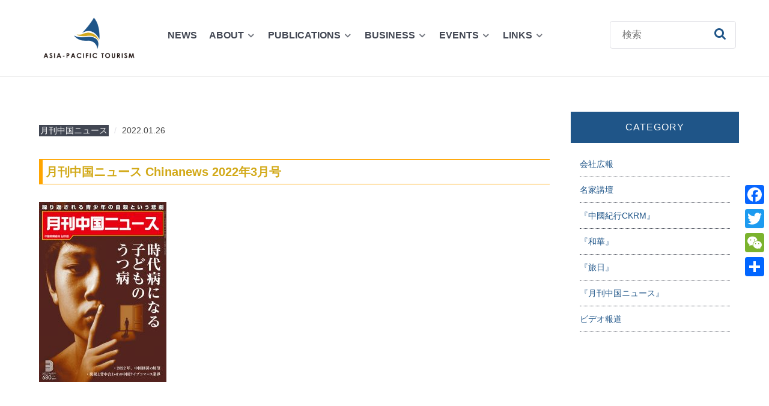

--- FILE ---
content_type: text/html; charset=UTF-8
request_url: https://visitasia.co.jp/1-copy-%E6%9C%88%E5%88%8A%E4%B8%AD%E5%9B%BD%E3%83%8B%E3%83%A5%E3%83%BC%E3%82%B9-chinanews-2022%E5%B9%B43%E6%9C%88%E5%8F%B7/
body_size: 62876
content:
<!DOCTYPE html>
<html lang="ja" dir="ltr">
                
<head>
    
            <meta name="viewport" content="width=device-width, initial-scale=1.0">
        <meta http-equiv="X-UA-Compatible" content="IE=edge" />
        

        
            <meta http-equiv="Content-Type" content="text/html; charset=UTF-8" />
    <link rel="profile" href="http://gmpg.org/xfn/11" />
    <link rel="pingback" href="https://visitasia.co.jp/xmlrpc.php" />
    <title>月刊中国ニュース Chinanews 2022年3月号 &#8211; アジア太平洋観光社</title>
<meta name='robots' content='max-image-preview:large' />
	<style>img:is([sizes="auto" i], [sizes^="auto," i]) { contain-intrinsic-size: 3000px 1500px }</style>
	<link rel='dns-prefetch' href='//static.addtoany.com' />
<link rel='dns-prefetch' href='//www.googletagmanager.com' />
<script type="text/javascript">
/* <![CDATA[ */
window._wpemojiSettings = {"baseUrl":"https:\/\/s.w.org\/images\/core\/emoji\/16.0.1\/72x72\/","ext":".png","svgUrl":"https:\/\/s.w.org\/images\/core\/emoji\/16.0.1\/svg\/","svgExt":".svg","source":{"concatemoji":"https:\/\/visitasia.co.jp\/wp-includes\/js\/wp-emoji-release.min.js?ver=6.8.3"}};
/*! This file is auto-generated */
!function(s,n){var o,i,e;function c(e){try{var t={supportTests:e,timestamp:(new Date).valueOf()};sessionStorage.setItem(o,JSON.stringify(t))}catch(e){}}function p(e,t,n){e.clearRect(0,0,e.canvas.width,e.canvas.height),e.fillText(t,0,0);var t=new Uint32Array(e.getImageData(0,0,e.canvas.width,e.canvas.height).data),a=(e.clearRect(0,0,e.canvas.width,e.canvas.height),e.fillText(n,0,0),new Uint32Array(e.getImageData(0,0,e.canvas.width,e.canvas.height).data));return t.every(function(e,t){return e===a[t]})}function u(e,t){e.clearRect(0,0,e.canvas.width,e.canvas.height),e.fillText(t,0,0);for(var n=e.getImageData(16,16,1,1),a=0;a<n.data.length;a++)if(0!==n.data[a])return!1;return!0}function f(e,t,n,a){switch(t){case"flag":return n(e,"\ud83c\udff3\ufe0f\u200d\u26a7\ufe0f","\ud83c\udff3\ufe0f\u200b\u26a7\ufe0f")?!1:!n(e,"\ud83c\udde8\ud83c\uddf6","\ud83c\udde8\u200b\ud83c\uddf6")&&!n(e,"\ud83c\udff4\udb40\udc67\udb40\udc62\udb40\udc65\udb40\udc6e\udb40\udc67\udb40\udc7f","\ud83c\udff4\u200b\udb40\udc67\u200b\udb40\udc62\u200b\udb40\udc65\u200b\udb40\udc6e\u200b\udb40\udc67\u200b\udb40\udc7f");case"emoji":return!a(e,"\ud83e\udedf")}return!1}function g(e,t,n,a){var r="undefined"!=typeof WorkerGlobalScope&&self instanceof WorkerGlobalScope?new OffscreenCanvas(300,150):s.createElement("canvas"),o=r.getContext("2d",{willReadFrequently:!0}),i=(o.textBaseline="top",o.font="600 32px Arial",{});return e.forEach(function(e){i[e]=t(o,e,n,a)}),i}function t(e){var t=s.createElement("script");t.src=e,t.defer=!0,s.head.appendChild(t)}"undefined"!=typeof Promise&&(o="wpEmojiSettingsSupports",i=["flag","emoji"],n.supports={everything:!0,everythingExceptFlag:!0},e=new Promise(function(e){s.addEventListener("DOMContentLoaded",e,{once:!0})}),new Promise(function(t){var n=function(){try{var e=JSON.parse(sessionStorage.getItem(o));if("object"==typeof e&&"number"==typeof e.timestamp&&(new Date).valueOf()<e.timestamp+604800&&"object"==typeof e.supportTests)return e.supportTests}catch(e){}return null}();if(!n){if("undefined"!=typeof Worker&&"undefined"!=typeof OffscreenCanvas&&"undefined"!=typeof URL&&URL.createObjectURL&&"undefined"!=typeof Blob)try{var e="postMessage("+g.toString()+"("+[JSON.stringify(i),f.toString(),p.toString(),u.toString()].join(",")+"));",a=new Blob([e],{type:"text/javascript"}),r=new Worker(URL.createObjectURL(a),{name:"wpTestEmojiSupports"});return void(r.onmessage=function(e){c(n=e.data),r.terminate(),t(n)})}catch(e){}c(n=g(i,f,p,u))}t(n)}).then(function(e){for(var t in e)n.supports[t]=e[t],n.supports.everything=n.supports.everything&&n.supports[t],"flag"!==t&&(n.supports.everythingExceptFlag=n.supports.everythingExceptFlag&&n.supports[t]);n.supports.everythingExceptFlag=n.supports.everythingExceptFlag&&!n.supports.flag,n.DOMReady=!1,n.readyCallback=function(){n.DOMReady=!0}}).then(function(){return e}).then(function(){var e;n.supports.everything||(n.readyCallback(),(e=n.source||{}).concatemoji?t(e.concatemoji):e.wpemoji&&e.twemoji&&(t(e.twemoji),t(e.wpemoji)))}))}((window,document),window._wpemojiSettings);
/* ]]> */
</script>
<style id='wp-emoji-styles-inline-css' type='text/css'>

	img.wp-smiley, img.emoji {
		display: inline !important;
		border: none !important;
		box-shadow: none !important;
		height: 1em !important;
		width: 1em !important;
		margin: 0 0.07em !important;
		vertical-align: -0.1em !important;
		background: none !important;
		padding: 0 !important;
	}
</style>
<link rel='stylesheet' id='wp-block-library-css' href='https://visitasia.co.jp/wp-includes/css/dist/block-library/style.min.css?ver=6.8.3' type='text/css' media='all' />
<style id='classic-theme-styles-inline-css' type='text/css'>
/*! This file is auto-generated */
.wp-block-button__link{color:#fff;background-color:#32373c;border-radius:9999px;box-shadow:none;text-decoration:none;padding:calc(.667em + 2px) calc(1.333em + 2px);font-size:1.125em}.wp-block-file__button{background:#32373c;color:#fff;text-decoration:none}
</style>
<style id='global-styles-inline-css' type='text/css'>
:root{--wp--preset--aspect-ratio--square: 1;--wp--preset--aspect-ratio--4-3: 4/3;--wp--preset--aspect-ratio--3-4: 3/4;--wp--preset--aspect-ratio--3-2: 3/2;--wp--preset--aspect-ratio--2-3: 2/3;--wp--preset--aspect-ratio--16-9: 16/9;--wp--preset--aspect-ratio--9-16: 9/16;--wp--preset--color--black: #000000;--wp--preset--color--cyan-bluish-gray: #abb8c3;--wp--preset--color--white: #ffffff;--wp--preset--color--pale-pink: #f78da7;--wp--preset--color--vivid-red: #cf2e2e;--wp--preset--color--luminous-vivid-orange: #ff6900;--wp--preset--color--luminous-vivid-amber: #fcb900;--wp--preset--color--light-green-cyan: #7bdcb5;--wp--preset--color--vivid-green-cyan: #00d084;--wp--preset--color--pale-cyan-blue: #8ed1fc;--wp--preset--color--vivid-cyan-blue: #0693e3;--wp--preset--color--vivid-purple: #9b51e0;--wp--preset--gradient--vivid-cyan-blue-to-vivid-purple: linear-gradient(135deg,rgba(6,147,227,1) 0%,rgb(155,81,224) 100%);--wp--preset--gradient--light-green-cyan-to-vivid-green-cyan: linear-gradient(135deg,rgb(122,220,180) 0%,rgb(0,208,130) 100%);--wp--preset--gradient--luminous-vivid-amber-to-luminous-vivid-orange: linear-gradient(135deg,rgba(252,185,0,1) 0%,rgba(255,105,0,1) 100%);--wp--preset--gradient--luminous-vivid-orange-to-vivid-red: linear-gradient(135deg,rgba(255,105,0,1) 0%,rgb(207,46,46) 100%);--wp--preset--gradient--very-light-gray-to-cyan-bluish-gray: linear-gradient(135deg,rgb(238,238,238) 0%,rgb(169,184,195) 100%);--wp--preset--gradient--cool-to-warm-spectrum: linear-gradient(135deg,rgb(74,234,220) 0%,rgb(151,120,209) 20%,rgb(207,42,186) 40%,rgb(238,44,130) 60%,rgb(251,105,98) 80%,rgb(254,248,76) 100%);--wp--preset--gradient--blush-light-purple: linear-gradient(135deg,rgb(255,206,236) 0%,rgb(152,150,240) 100%);--wp--preset--gradient--blush-bordeaux: linear-gradient(135deg,rgb(254,205,165) 0%,rgb(254,45,45) 50%,rgb(107,0,62) 100%);--wp--preset--gradient--luminous-dusk: linear-gradient(135deg,rgb(255,203,112) 0%,rgb(199,81,192) 50%,rgb(65,88,208) 100%);--wp--preset--gradient--pale-ocean: linear-gradient(135deg,rgb(255,245,203) 0%,rgb(182,227,212) 50%,rgb(51,167,181) 100%);--wp--preset--gradient--electric-grass: linear-gradient(135deg,rgb(202,248,128) 0%,rgb(113,206,126) 100%);--wp--preset--gradient--midnight: linear-gradient(135deg,rgb(2,3,129) 0%,rgb(40,116,252) 100%);--wp--preset--font-size--small: 13px;--wp--preset--font-size--medium: 20px;--wp--preset--font-size--large: 36px;--wp--preset--font-size--x-large: 42px;--wp--preset--spacing--20: 0.44rem;--wp--preset--spacing--30: 0.67rem;--wp--preset--spacing--40: 1rem;--wp--preset--spacing--50: 1.5rem;--wp--preset--spacing--60: 2.25rem;--wp--preset--spacing--70: 3.38rem;--wp--preset--spacing--80: 5.06rem;--wp--preset--shadow--natural: 6px 6px 9px rgba(0, 0, 0, 0.2);--wp--preset--shadow--deep: 12px 12px 50px rgba(0, 0, 0, 0.4);--wp--preset--shadow--sharp: 6px 6px 0px rgba(0, 0, 0, 0.2);--wp--preset--shadow--outlined: 6px 6px 0px -3px rgba(255, 255, 255, 1), 6px 6px rgba(0, 0, 0, 1);--wp--preset--shadow--crisp: 6px 6px 0px rgba(0, 0, 0, 1);}:where(.is-layout-flex){gap: 0.5em;}:where(.is-layout-grid){gap: 0.5em;}body .is-layout-flex{display: flex;}.is-layout-flex{flex-wrap: wrap;align-items: center;}.is-layout-flex > :is(*, div){margin: 0;}body .is-layout-grid{display: grid;}.is-layout-grid > :is(*, div){margin: 0;}:where(.wp-block-columns.is-layout-flex){gap: 2em;}:where(.wp-block-columns.is-layout-grid){gap: 2em;}:where(.wp-block-post-template.is-layout-flex){gap: 1.25em;}:where(.wp-block-post-template.is-layout-grid){gap: 1.25em;}.has-black-color{color: var(--wp--preset--color--black) !important;}.has-cyan-bluish-gray-color{color: var(--wp--preset--color--cyan-bluish-gray) !important;}.has-white-color{color: var(--wp--preset--color--white) !important;}.has-pale-pink-color{color: var(--wp--preset--color--pale-pink) !important;}.has-vivid-red-color{color: var(--wp--preset--color--vivid-red) !important;}.has-luminous-vivid-orange-color{color: var(--wp--preset--color--luminous-vivid-orange) !important;}.has-luminous-vivid-amber-color{color: var(--wp--preset--color--luminous-vivid-amber) !important;}.has-light-green-cyan-color{color: var(--wp--preset--color--light-green-cyan) !important;}.has-vivid-green-cyan-color{color: var(--wp--preset--color--vivid-green-cyan) !important;}.has-pale-cyan-blue-color{color: var(--wp--preset--color--pale-cyan-blue) !important;}.has-vivid-cyan-blue-color{color: var(--wp--preset--color--vivid-cyan-blue) !important;}.has-vivid-purple-color{color: var(--wp--preset--color--vivid-purple) !important;}.has-black-background-color{background-color: var(--wp--preset--color--black) !important;}.has-cyan-bluish-gray-background-color{background-color: var(--wp--preset--color--cyan-bluish-gray) !important;}.has-white-background-color{background-color: var(--wp--preset--color--white) !important;}.has-pale-pink-background-color{background-color: var(--wp--preset--color--pale-pink) !important;}.has-vivid-red-background-color{background-color: var(--wp--preset--color--vivid-red) !important;}.has-luminous-vivid-orange-background-color{background-color: var(--wp--preset--color--luminous-vivid-orange) !important;}.has-luminous-vivid-amber-background-color{background-color: var(--wp--preset--color--luminous-vivid-amber) !important;}.has-light-green-cyan-background-color{background-color: var(--wp--preset--color--light-green-cyan) !important;}.has-vivid-green-cyan-background-color{background-color: var(--wp--preset--color--vivid-green-cyan) !important;}.has-pale-cyan-blue-background-color{background-color: var(--wp--preset--color--pale-cyan-blue) !important;}.has-vivid-cyan-blue-background-color{background-color: var(--wp--preset--color--vivid-cyan-blue) !important;}.has-vivid-purple-background-color{background-color: var(--wp--preset--color--vivid-purple) !important;}.has-black-border-color{border-color: var(--wp--preset--color--black) !important;}.has-cyan-bluish-gray-border-color{border-color: var(--wp--preset--color--cyan-bluish-gray) !important;}.has-white-border-color{border-color: var(--wp--preset--color--white) !important;}.has-pale-pink-border-color{border-color: var(--wp--preset--color--pale-pink) !important;}.has-vivid-red-border-color{border-color: var(--wp--preset--color--vivid-red) !important;}.has-luminous-vivid-orange-border-color{border-color: var(--wp--preset--color--luminous-vivid-orange) !important;}.has-luminous-vivid-amber-border-color{border-color: var(--wp--preset--color--luminous-vivid-amber) !important;}.has-light-green-cyan-border-color{border-color: var(--wp--preset--color--light-green-cyan) !important;}.has-vivid-green-cyan-border-color{border-color: var(--wp--preset--color--vivid-green-cyan) !important;}.has-pale-cyan-blue-border-color{border-color: var(--wp--preset--color--pale-cyan-blue) !important;}.has-vivid-cyan-blue-border-color{border-color: var(--wp--preset--color--vivid-cyan-blue) !important;}.has-vivid-purple-border-color{border-color: var(--wp--preset--color--vivid-purple) !important;}.has-vivid-cyan-blue-to-vivid-purple-gradient-background{background: var(--wp--preset--gradient--vivid-cyan-blue-to-vivid-purple) !important;}.has-light-green-cyan-to-vivid-green-cyan-gradient-background{background: var(--wp--preset--gradient--light-green-cyan-to-vivid-green-cyan) !important;}.has-luminous-vivid-amber-to-luminous-vivid-orange-gradient-background{background: var(--wp--preset--gradient--luminous-vivid-amber-to-luminous-vivid-orange) !important;}.has-luminous-vivid-orange-to-vivid-red-gradient-background{background: var(--wp--preset--gradient--luminous-vivid-orange-to-vivid-red) !important;}.has-very-light-gray-to-cyan-bluish-gray-gradient-background{background: var(--wp--preset--gradient--very-light-gray-to-cyan-bluish-gray) !important;}.has-cool-to-warm-spectrum-gradient-background{background: var(--wp--preset--gradient--cool-to-warm-spectrum) !important;}.has-blush-light-purple-gradient-background{background: var(--wp--preset--gradient--blush-light-purple) !important;}.has-blush-bordeaux-gradient-background{background: var(--wp--preset--gradient--blush-bordeaux) !important;}.has-luminous-dusk-gradient-background{background: var(--wp--preset--gradient--luminous-dusk) !important;}.has-pale-ocean-gradient-background{background: var(--wp--preset--gradient--pale-ocean) !important;}.has-electric-grass-gradient-background{background: var(--wp--preset--gradient--electric-grass) !important;}.has-midnight-gradient-background{background: var(--wp--preset--gradient--midnight) !important;}.has-small-font-size{font-size: var(--wp--preset--font-size--small) !important;}.has-medium-font-size{font-size: var(--wp--preset--font-size--medium) !important;}.has-large-font-size{font-size: var(--wp--preset--font-size--large) !important;}.has-x-large-font-size{font-size: var(--wp--preset--font-size--x-large) !important;}
:where(.wp-block-post-template.is-layout-flex){gap: 1.25em;}:where(.wp-block-post-template.is-layout-grid){gap: 1.25em;}
:where(.wp-block-columns.is-layout-flex){gap: 2em;}:where(.wp-block-columns.is-layout-grid){gap: 2em;}
:root :where(.wp-block-pullquote){font-size: 1.5em;line-height: 1.6;}
</style>
<link rel='stylesheet' id='contact-form-7-css' href='https://visitasia.co.jp/wp-content/plugins/contact-form-7/includes/css/styles.css?ver=6.1.2' type='text/css' media='all' />
<link rel='stylesheet' id='UserAccessManagerLoginForm-css' href='https://visitasia.co.jp/wp-content/plugins/user-access-manager/assets/css/uamLoginForm.css?ver=2.2.25' type='text/css' media='screen' />
<link rel='stylesheet' id='tablepress-default-css' href='https://visitasia.co.jp/wp-content/plugins/tablepress/css/build/default.css?ver=3.2.3' type='text/css' media='all' />
<link rel='stylesheet' id='addtoany-css' href='https://visitasia.co.jp/wp-content/plugins/add-to-any/addtoany.min.css?ver=1.16' type='text/css' media='all' />
<link rel='stylesheet' id='nucleus-css' href='https://visitasia.co.jp/wp-content/plugins/gantry5/engines/nucleus/css-compiled/nucleus.css?ver=6.8.3' type='text/css' media='all' />
<link rel='stylesheet' id='helium-css' href='https://visitasia.co.jp/wp-content/themes/g5_helium/custom/css-compiled/helium.css?ver=6.8.3' type='text/css' media='all' />
<link rel='stylesheet' id='wordpress-css' href='https://visitasia.co.jp/wp-content/plugins/gantry5/engines/nucleus/css-compiled/wordpress.css?ver=6.8.3' type='text/css' media='all' />
<link rel='stylesheet' id='style-css' href='https://visitasia.co.jp/wp-content/themes/g5_helium/style.css?ver=6.8.3' type='text/css' media='all' />
<link rel='stylesheet' id='font-awesome.min-css' href='https://visitasia.co.jp/wp-content/plugins/gantry5/assets/css/font-awesome.min.css?ver=6.8.3' type='text/css' media='all' />
<link rel='stylesheet' id='helium-wordpress-css' href='https://visitasia.co.jp/wp-content/themes/g5_helium/custom/css-compiled/helium-wordpress.css?ver=6.8.3' type='text/css' media='all' />
<link rel='stylesheet' id='custom-css' href='https://visitasia.co.jp/wp-content/themes/g5_helium/custom/css-compiled/custom.css?ver=6.8.3' type='text/css' media='all' />
<script type="text/javascript" id="addtoany-core-js-before">
/* <![CDATA[ */
window.a2a_config=window.a2a_config||{};a2a_config.callbacks=[];a2a_config.overlays=[];a2a_config.templates={};a2a_localize = {
	Share: "共有",
	Save: "ブックマーク",
	Subscribe: "購読",
	Email: "メール",
	Bookmark: "ブックマーク",
	ShowAll: "すべて表示する",
	ShowLess: "小さく表示する",
	FindServices: "サービスを探す",
	FindAnyServiceToAddTo: "追加するサービスを今すぐ探す",
	PoweredBy: "Powered by",
	ShareViaEmail: "メールでシェアする",
	SubscribeViaEmail: "メールで購読する",
	BookmarkInYourBrowser: "ブラウザにブックマーク",
	BookmarkInstructions: "このページをブックマークするには、 Ctrl+D または \u2318+D を押下。",
	AddToYourFavorites: "お気に入りに追加",
	SendFromWebOrProgram: "任意のメールアドレスまたはメールプログラムから送信",
	EmailProgram: "メールプログラム",
	More: "詳細&#8230;",
	ThanksForSharing: "共有ありがとうございます !",
	ThanksForFollowing: "フォローありがとうございます !"
};
/* ]]> */
</script>
<script type="text/javascript" defer src="https://static.addtoany.com/menu/page.js" id="addtoany-core-js"></script>
<script type="text/javascript" src="https://visitasia.co.jp/wp-includes/js/jquery/jquery.min.js?ver=3.7.1" id="jquery-core-js"></script>
<script type="text/javascript" src="https://visitasia.co.jp/wp-includes/js/jquery/jquery-migrate.min.js?ver=3.4.1" id="jquery-migrate-js"></script>
<script type="text/javascript" defer src="https://visitasia.co.jp/wp-content/plugins/add-to-any/addtoany.min.js?ver=1.1" id="addtoany-jquery-js"></script>

<!-- Google tag (gtag.js) snippet added by Site Kit -->
<!-- Google アナリティクス スニペット (Site Kit が追加) -->
<script type="text/javascript" src="https://www.googletagmanager.com/gtag/js?id=G-KS86EDB5GG" id="google_gtagjs-js" async></script>
<script type="text/javascript" id="google_gtagjs-js-after">
/* <![CDATA[ */
window.dataLayer = window.dataLayer || [];function gtag(){dataLayer.push(arguments);}
gtag("set","linker",{"domains":["visitasia.co.jp"]});
gtag("js", new Date());
gtag("set", "developer_id.dZTNiMT", true);
gtag("config", "G-KS86EDB5GG");
/* ]]> */
</script>
<link rel="https://api.w.org/" href="https://visitasia.co.jp/wp-json/" /><link rel="alternate" title="JSON" type="application/json" href="https://visitasia.co.jp/wp-json/wp/v2/posts/3527" /><link rel="EditURI" type="application/rsd+xml" title="RSD" href="https://visitasia.co.jp/xmlrpc.php?rsd" />
<meta name="generator" content="WordPress 6.8.3" />
<link rel="canonical" href="https://visitasia.co.jp/1-copy-%e6%9c%88%e5%88%8a%e4%b8%ad%e5%9b%bd%e3%83%8b%e3%83%a5%e3%83%bc%e3%82%b9-chinanews-2022%e5%b9%b43%e6%9c%88%e5%8f%b7/" />
<link rel='shortlink' href='https://visitasia.co.jp/?p=3527' />
<link rel="alternate" title="oEmbed (JSON)" type="application/json+oembed" href="https://visitasia.co.jp/wp-json/oembed/1.0/embed?url=https%3A%2F%2Fvisitasia.co.jp%2F1-copy-%25e6%259c%2588%25e5%2588%258a%25e4%25b8%25ad%25e5%259b%25bd%25e3%2583%258b%25e3%2583%25a5%25e3%2583%25bc%25e3%2582%25b9-chinanews-2022%25e5%25b9%25b43%25e6%259c%2588%25e5%258f%25b7%2F" />
<link rel="alternate" title="oEmbed (XML)" type="text/xml+oembed" href="https://visitasia.co.jp/wp-json/oembed/1.0/embed?url=https%3A%2F%2Fvisitasia.co.jp%2F1-copy-%25e6%259c%2588%25e5%2588%258a%25e4%25b8%25ad%25e5%259b%25bd%25e3%2583%258b%25e3%2583%25a5%25e3%2583%25bc%25e3%2582%25b9-chinanews-2022%25e5%25b9%25b43%25e6%259c%2588%25e5%258f%25b7%2F&#038;format=xml" />
<!-- Favicon Rotator -->
<link rel="shortcut icon" href="https://visitasia.co.jp/wp-content/uploads/2019/11/d30ccdb151df9c0b43311a565608f56b-16x16.png" />
<link rel="apple-touch-icon-precomposed" href="https://visitasia.co.jp/wp-content/uploads/2019/11/d30ccdb151df9c0b43311a565608f56b.png" />
<!-- End Favicon Rotator -->
<meta name="generator" content="Site Kit by Google 1.163.0" />
                    <link rel="stylesheet" href="https://use.fontawesome.com/releases/v5.4.2/css/all.css" integrity="sha384-/rXc/GQVaYpyDdyxK+ecHPVYJSN9bmVFBvjA/9eOB+pb3F2w2N6fc5qB9Ew5yIns" crossorigin="anonymous">
            
</head>

    
    <body class="gantry g-helium-style g-offcanvas-left g-default g-style-preset1 wp-singular post-template-default single single-post postid-3527 single-format-standard wp-theme-g5_helium site outline-default dir-ltr fl-builder-2-9-4 fl-no-js">
        
                    

        <div id="g-offcanvas"  data-g-offcanvas-swipe="1" data-g-offcanvas-css3="1">
                        <div class="g-grid">                        

        <div class="g-block size-100">
             <!-- START PARTICLE mobile-menu-5697 -->
            <div id="mobile-menu-5697-particle" class="g-content g-particle">            <div id="g-mobilemenu-container" data-g-menu-breakpoint="48rem"></div>
            </div>            <!-- END PARTICLE mobile-menu-5697 -->
        </div>
            </div>
    </div>
        <div id="g-page-surround">
            <div class="g-offcanvas-hide g-offcanvas-toggle" role="navigation" data-offcanvas-toggle aria-controls="g-offcanvas" aria-expanded="false"><i class="fa fa-fw fa-bars"></i></div>                        

                                
                <section id="g-navigation" style="background&#x3A;&#x23;ffffff&#x3B;border-bottom&#x3A;solid&#x20;1px&#x20;&#x23;eeeeee&#x3B;">
                <div class="g-container">                                <div class="g-grid">                        

        <div class="g-block size-18">
             <!-- START PARTICLE custom-3677 -->
            <div id="custom-3677-particle" class="g-content g-particle">            <a href="https://visitasia.co.jp/" target="_self" title="アジア太平洋観光社"   ><img src="https://visitasia.co.jp/wp-content/uploads/2018/08/logo1.png" alt="アジア太平洋観光社" />
            </div>            <!-- END PARTICLE custom-3677 -->
        </div>
                    

        <div class="g-block size-62 nomarginall align-left" style="padding-top&#x3A;20px&#x3B;">
             <!-- START PARTICLE menu-6409 -->
            <div id="menu-6409-particle" class="g-content g-particle">            <nav class="g-main-nav" data-g-hover-expand="true">
        <ul class="g-toplevel">
                                                                                                                
        
                
        
                
        
        <li class="g-menu-item g-menu-item-type-custom g-menu-item-187 g-standard  ">
                            <a class="g-menu-item-container" href="/news">
                                                                <span class="g-menu-item-content">
                                    <span class="g-menu-item-title">NEWS</span>
            
                    </span>
                                                </a>
                                </li>
    
                                                                                                
        
                
        
                
        
        <li class="g-menu-item g-menu-item-type-separator g-menu-item-247 g-parent g-standard  ">
                            <div class="g-menu-item-container" data-g-menuparent="">                                                                            <span class="g-separator g-menu-item-content">            <span class="g-menu-item-title">ABOUT</span>
            </span>
                                        <span class="g-menu-parent-indicator"></span>                            </div>                                                                <ul class="g-dropdown g-inactive g-fade g-dropdown-right">
            <li class="g-dropdown-column">
                        <div class="g-grid">
                        <div class="g-block size-100">
            <ul class="g-sublevel">
                <li class="g-level-1 g-go-back">
                    <a class="g-menu-item-container" href="#" data-g-menuparent=""><span>Back</span></a>
                </li>
                                                                                                                    
        
                
        
                
        
        <li class="g-menu-item g-menu-item-type-post_type g-menu-item-246  ">
                            <a class="g-menu-item-container" href="https://visitasia.co.jp/company/">
                                                                <span class="g-menu-item-content">
                                    <span class="g-menu-item-title">会社情報トップ</span>
            
                    </span>
                                                </a>
                                </li>
    
                                                                                                
        
                
        
                
        
        <li class="g-menu-item g-menu-item-type-post_type g-menu-item-528  ">
                            <a class="g-menu-item-container" href="https://visitasia.co.jp/company-overview/">
                                                                <span class="g-menu-item-content">
                                    <span class="g-menu-item-title">会社概要</span>
            
                    </span>
                                                </a>
                                </li>
    
                                                                                                
        
                
        
                
        
        <li class="g-menu-item g-menu-item-type-post_type g-menu-item-3259  ">
                            <a class="g-menu-item-container" href="https://visitasia.co.jp/sdgs/">
                                                                <span class="g-menu-item-content">
                                    <span class="g-menu-item-title">弊社でのSDGsへの取り組み</span>
            
                    </span>
                                                </a>
                                </li>
    
                                                                                                
        
                
        
                
        
        <li class="g-menu-item g-menu-item-type-post_type g-menu-item-524  ">
                            <a class="g-menu-item-container" href="https://visitasia.co.jp/company-access/">
                                                                <span class="g-menu-item-content">
                                    <span class="g-menu-item-title">アクセス</span>
            
                    </span>
                                                </a>
                                </li>
    
                                                                                                
        
                
        
                
        
        <li class="g-menu-item g-menu-item-type-post_type g-menu-item-525  ">
                            <a class="g-menu-item-container" href="https://visitasia.co.jp/company-contact/">
                                                                <span class="g-menu-item-content">
                                    <span class="g-menu-item-title">お問合せ</span>
            
                    </span>
                                                </a>
                                </li>
    
                                                                                                
        
                
        
                
        
        <li class="g-menu-item g-menu-item-type-post_type g-menu-item-527  ">
                            <a class="g-menu-item-container" href="https://visitasia.co.jp/company-services/">
                                                                <span class="g-menu-item-content">
                                    <span class="g-menu-item-title">業務内容・事業領域</span>
            
                    </span>
                                                </a>
                                </li>
    
    
            </ul>
        </div>
            </div>

            </li>
        </ul>
            </li>
    
                                                                                                
        
                
        
                
        
        <li class="g-menu-item g-menu-item-type-separator g-menu-item-303 g-parent g-standard  ">
                            <div class="g-menu-item-container" data-g-menuparent="">                                                                            <span class="g-separator g-menu-item-content">            <span class="g-menu-item-title">PUBLICATIONS</span>
            </span>
                                        <span class="g-menu-parent-indicator"></span>                            </div>                                                                <ul class="g-dropdown g-inactive g-fade g-dropdown-right">
            <li class="g-dropdown-column">
                        <div class="g-grid">
                        <div class="g-block size-100">
            <ul class="g-sublevel">
                <li class="g-level-1 g-go-back">
                    <a class="g-menu-item-container" href="#" data-g-menuparent=""><span>Back</span></a>
                </li>
                                                                                                                    
        
                
        
                
        
        <li class="g-menu-item g-menu-item-type-post_type g-menu-item-294  ">
                            <a class="g-menu-item-container" href="https://visitasia.co.jp/ckrm/">
                                                                <span class="g-menu-item-content">
                                    <span class="g-menu-item-title">『中國紀行CKRM』＝人が交わり「世」が生まれ、知恵が交わり「歴史」となる</span>
            
                    </span>
                                                </a>
                                </li>
    
                                                                                                
        
                
        
                
        
        <li class="g-menu-item g-menu-item-type-post_type g-menu-item-1292  ">
                            <a class="g-menu-item-container" href="https://visitasia.co.jp/ryonichi/">
                                                                <span class="g-menu-item-content">
                                    <span class="g-menu-item-title">『旅日』＝いつも持ち歩ける旅の友</span>
            
                    </span>
                                                </a>
                                </li>
    
                                                                                                
        
                
        
                
        
        <li class="g-menu-item g-menu-item-type-post_type g-menu-item-297 g-parent g-menu-item-link-parent ">
                            <a class="g-menu-item-container" href="https://visitasia.co.jp/waka/">
                                                                <span class="g-menu-item-content">
                                    <span class="g-menu-item-title">『和華』＝日中平和の華を咲かそう</span>
            
                    </span>
                    <span class="g-menu-parent-indicator" data-g-menuparent=""></span>                            </a>
                                                                            <ul class="g-dropdown g-inactive g-fade g-dropdown-right">
            <li class="g-dropdown-column">
                        <div class="g-grid">
                        <div class="g-block size-100">
            <ul class="g-sublevel">
                <li class="g-level-2 g-go-back">
                    <a class="g-menu-item-container" href="#" data-g-menuparent=""><span>Back</span></a>
                </li>
                                                                                                                    
        
                
        
                
        
        <li class="g-menu-item g-menu-item-type-post_type g-menu-item-1859  ">
                            <a class="g-menu-item-container" href="https://visitasia.co.jp/waka-special/">
                                                                <span class="g-menu-item-content">
                                    <span class="g-menu-item-title">和華特集</span>
            
                    </span>
                                                </a>
                                </li>
    
                                                                                                
        
                
        
                
        
        <li class="g-menu-item g-menu-item-type-post_type g-menu-item-1858  ">
                            <a class="g-menu-item-container" href="https://visitasia.co.jp/waka-interview/">
                                                                <span class="g-menu-item-content">
                                    <span class="g-menu-item-title">和華人物インタビュー</span>
            
                    </span>
                                                </a>
                                </li>
    
                                                                                                
        
                
        
                
        
        <li class="g-menu-item g-menu-item-type-post_type g-menu-item-1857  ">
                            <a class="g-menu-item-container" href="https://visitasia.co.jp/waka-backnumber/">
                                                                <span class="g-menu-item-content">
                                    <span class="g-menu-item-title">和華バックナンバー</span>
            
                    </span>
                                                </a>
                                </li>
    
    
            </ul>
        </div>
            </div>

            </li>
        </ul>
            </li>
    
                                                                                                
        
                
        
                
        
        <li class="g-menu-item g-menu-item-type-post_type g-menu-item-295  ">
                            <a class="g-menu-item-container" href="https://visitasia.co.jp/chinanews/">
                                                                <span class="g-menu-item-content">
                                    <span class="g-menu-item-title">『月刊中国News』＝中国を見れば、世界がわかる</span>
            
                    </span>
                                                </a>
                                </li>
    
    
            </ul>
        </div>
            </div>

            </li>
        </ul>
            </li>
    
                                                                                                
        
                
        
                
        
        <li class="g-menu-item g-menu-item-type-custom g-menu-item-3031 g-parent g-standard g-menu-item-link-parent ">
                            <a class="g-menu-item-container" href="/company-business">
                                                                <span class="g-menu-item-content">
                                    <span class="g-menu-item-title">BUSINESS</span>
            
                    </span>
                    <span class="g-menu-parent-indicator" data-g-menuparent=""></span>                            </a>
                                                                            <ul class="g-dropdown g-inactive g-fade g-dropdown-right">
            <li class="g-dropdown-column">
                        <div class="g-grid">
                        <div class="g-block size-100">
            <ul class="g-sublevel">
                <li class="g-level-1 g-go-back">
                    <a class="g-menu-item-container" href="#" data-g-menuparent=""><span>Back</span></a>
                </li>
                                                                                                                    
        
                
        
                
        
        <li class="g-menu-item g-menu-item-type-post_type g-menu-item-3026  ">
                            <a class="g-menu-item-container" href="https://visitasia.co.jp/magazine/">
                                                                <span class="g-menu-item-content">
                                    <span class="g-menu-item-title">書籍・雑誌</span>
            
                    </span>
                                                </a>
                                </li>
    
                                                                                                
        
                
        
                
        
        <li class="g-menu-item g-menu-item-type-post_type g-menu-item-3027  ">
                            <a class="g-menu-item-container" href="https://visitasia.co.jp/culture/">
                                                                <span class="g-menu-item-content">
                                    <span class="g-menu-item-title">文化イベント</span>
            
                    </span>
                                                </a>
                                </li>
    
                                                                                                
        
                
        
                
        
        <li class="g-menu-item g-menu-item-type-post_type g-menu-item-3195  ">
                            <a class="g-menu-item-container" href="https://visitasia.co.jp/tourism_promotion/">
                                                                <span class="g-menu-item-content">
                                    <span class="g-menu-item-title">観光プロモーション</span>
            
                    </span>
                                                </a>
                                </li>
    
                                                                                                
        
                
        
                
        
        <li class="g-menu-item g-menu-item-type-post_type g-menu-item-3154  ">
                            <a class="g-menu-item-container" href="https://visitasia.co.jp/videomaking/">
                                                                <span class="g-menu-item-content">
                                    <span class="g-menu-item-title">ビデオ制作</span>
            
                    </span>
                                                </a>
                                </li>
    
                                                                                                
        
                
        
                
        
        <li class="g-menu-item g-menu-item-type-post_type g-menu-item-3076  ">
                            <a class="g-menu-item-container" href="https://visitasia.co.jp/app/">
                                                                <span class="g-menu-item-content">
                                    <span class="g-menu-item-title">オンラインメディア</span>
            
                    </span>
                                                </a>
                                </li>
    
                                                                                                
        
                
        
                
        
        <li class="g-menu-item g-menu-item-type-custom g-menu-item-3426  ">
                            <a class="g-menu-item-container" href="https://visitasia.theshop.jp/">
                                                                <span class="g-menu-item-content">
                                    <span class="g-menu-item-title">オンラインショップ</span>
            
                    </span>
                                                </a>
                                </li>
    
    
            </ul>
        </div>
            </div>

            </li>
        </ul>
            </li>
    
                                                                                                
        
                
        
                
        
        <li class="g-menu-item g-menu-item-type-separator g-menu-item-1702 g-parent g-standard  ">
                            <div class="g-menu-item-container" data-g-menuparent="">                                                                            <span class="g-separator g-menu-item-content">            <span class="g-menu-item-title">EVENTS</span>
            </span>
                                        <span class="g-menu-parent-indicator"></span>                            </div>                                                                <ul class="g-dropdown g-inactive g-fade g-dropdown-right">
            <li class="g-dropdown-column">
                        <div class="g-grid">
                        <div class="g-block size-100">
            <ul class="g-sublevel">
                <li class="g-level-1 g-go-back">
                    <a class="g-menu-item-container" href="#" data-g-menuparent=""><span>Back</span></a>
                </li>
                                                                                                                    
        
                
        
                
        
        <li class="g-menu-item g-menu-item-type-post_type g-menu-item-1698  ">
                            <a class="g-menu-item-container" href="https://visitasia.co.jp/expert-forum/">
                                                                <span class="g-menu-item-content">
                                    <span class="g-menu-item-title">名家講壇</span>
            
                    </span>
                                                </a>
                                </li>
    
    
            </ul>
        </div>
            </div>

            </li>
        </ul>
            </li>
    
                                                                                                
        
                
        
                
        
        <li class="g-menu-item g-menu-item-type-separator g-menu-item-1708 g-parent g-standard  ">
                            <div class="g-menu-item-container" data-g-menuparent="">                                                                            <span class="g-separator g-menu-item-content">            <span class="g-menu-item-title">LINKS</span>
            </span>
                                        <span class="g-menu-parent-indicator"></span>                            </div>                                                                <ul class="g-dropdown g-inactive g-fade g-dropdown-right">
            <li class="g-dropdown-column">
                        <div class="g-grid">
                        <div class="g-block size-100">
            <ul class="g-sublevel">
                <li class="g-level-1 g-go-back">
                    <a class="g-menu-item-container" href="#" data-g-menuparent=""><span>Back</span></a>
                </li>
                                                                                                                    
        
                
        
                
        
        <li class="g-menu-item g-menu-item-type-custom g-menu-item-3039  ">
                            <a class="g-menu-item-container" href="http://tagenbunka.com">
                                                                <span class="g-menu-item-content">
                                    <span class="g-menu-item-title">多元文化会館（外部サイト）</span>
            
                    </span>
                                                </a>
                                </li>
    
                                                                                                
                                                                                                                                
                
        
                
        
        <li class="g-menu-item g-menu-item-type-custom g-menu-item-1707  ">
                            <a class="g-menu-item-container" href="http://www.jpchinapress.com/" target="_blank" rel="noopener&#x20;noreferrer">
                                                                <span class="g-menu-item-content">
                                    <span class="g-menu-item-title">亜太快訊 （外部サイト）</span>
            
                    </span>
                                                </a>
                                </li>
    
                                                                                                
        
                
        
                
        
        <li class="g-menu-item g-menu-item-type-custom g-menu-item-3814  ">
                            <a class="g-menu-item-container" href="https://visitasia.theshop.jp/">
                                                                <span class="g-menu-item-content">
                                    <span class="g-menu-item-title">多元ショップ（外部サイト）</span>
            
                    </span>
                                                </a>
                                </li>
    
    
            </ul>
        </div>
            </div>

            </li>
        </ul>
            </li>
    
    
        </ul>
    </nav>
            </div>            <!-- END PARTICLE menu-6409 -->
        </div>
                    

        <div class="g-block size-20 align-right nomarginall" style="padding-top&#x3A;20px&#x3B;">
             <!-- START POSITION widget -->
        <div class="g-content">
                                    <div id="search--2" class="widget widget_search">

    <form role="search" method="get" class="searchform" action="https://visitasia.co.jp/">
      <input type="text" placeholder="検索" name="s" class="searchfield" value="" />
      <input type="submit" value="" alt="検索" title="検索" class="searchsubmit">
    </form>

</div>
            
        </div>
        <!-- END POSITION widget -->
        </div>
            </div>
            </div>
        
    </section>
    
                                
                
    
                <section id="g-container-main" class="g-wrapper">
                <div class="g-container">                    <div class="g-grid">                        

        <div class="g-block size-75">
             <main id="g-mainbar">
                                        <div class="g-grid">                        

        <div class="g-block size-100">
             <div class="g-content">
                                                        
    <div class="platform-content">
        <div class="content-wrapper">
            <section class="entry">

                <article class="post-type-post post-3527 post type-post status-publish format-standard has-post-thumbnail hentry category-chinanews" id="post-3527">

    
                <section class="entry-header">

                            
<div class="entry-meta">

    
                        
                        
                            <div class="meta-categories">

                
                <span class="categories">
                    <span class="single-cat">月刊中国ニュース</span>                                    </span>
            </div>
                
                            <div class="meta-date">

                
                                    <span class="date">2022.01.26</span>
                            </div>
                
                        
    
</div>
                
                                            <h2 class="entry-title">
                                            月刊中国ニュース Chinanews 2022年3月号
                                    </h2>
                            
        </section>
        
                
                        <section class="entry-content">

                                                
                                <p><img fetchpriority="high" decoding="async" class="alignnone size-medium wp-image-3528" src="https://visitasia.co.jp/wp-content/uploads/2022/01/ChinaNews_119-212x300.jpg" alt="" width="212" height="300" srcset="https://visitasia.co.jp/wp-content/uploads/2022/01/ChinaNews_119-212x300.jpg 212w, https://visitasia.co.jp/wp-content/uploads/2022/01/ChinaNews_119-768x1086.jpg 768w, https://visitasia.co.jp/wp-content/uploads/2022/01/ChinaNews_119-724x1024.jpg 724w" sizes="(max-width: 212px) 100vw, 212px" /></p>
<p>&nbsp;</p>
<hr />
<p><strong>680円</strong>（送料：100円）<br />
[accept_stripe_payment name=&#8221;Chinanews 2018/08&#8243; price=&#8221;680&#8243; shipping=&#8221;100&#8243; button_text=&#8221;単品購入&#8221; billing_address=&#8221;1&#8243; shipping_address=&#8221;1&#8243; thankyou_page_url=&#8221;/thanks-for-buy-chinanews&#8221;]</p>
<p><strong>定期購読ご案内</strong><br />
4,080円　→　<strong>3,900円</strong><br />
[asp_product id=&#8221;1726&#8243;]</p>
<hr />
<p>8,160円　→　<strong>7,300円</strong><br />
[asp_product id=&#8221;1727&#8243;]</p>
<hr />
<p><strong>送料について</strong><br />
通常配送<br />
■送料：雑誌（１冊）100円</p>
<p>ポスト投函の配送、受取り時間に縛られません<br />
※郵便局による配送の為、混雑により遅れる場合がございます。<br />
※土日・祝祭日の配送及び配達業務はございません。</p>
<p>&nbsp;</p>
<div>
<p class="p1"><span class="s1">『月刊中国ニュース』</span><span class="s2">2022</span><span class="s3">年</span><span class="s4">3</span><span class="s3">月号の特集は「時代病になる子どものうつ病」。現代社会においていまや「時代病」になっている子どものうつ病について特集します。他にも脱税と背中合わせの中国ライブコマース業界、政府当局の集中的規制で市場が冷え込み苦境にあえぐ不動産仲介業、民間教育サービス最大手・新東方の事業転換など中国ならではの話題やジェイ・チョウの右腕としても知られる作詞家・方文山、ドラマ紹介など文化の話題などバラエティに富む記事が満載です。</span><span class="s1">『月刊中国ニュース』</span><span class="s2">3</span><span class="s1">月号をぜひご一読ください！</span></p>
</div>
<div>
<div class="parts_image"></div>
</div>
<p><a role="button" href="/chinanews" target="_self"><br />
月刊中国ニューストップ<br />
</a></p>
<h2><a title="バックナンバー" href="/chinanews-backnumber" target="_self"><br />
バックナンバー<br />
</a></h2>
<p>&nbsp;</p>


                
                
                                
                
            </section>
            
                                    
        
    
</article>

            </section>
        </div> <!-- /content-wrapper -->
    </div>

    
            
    </div>
        </div>
            </div>
            
    </main>
        </div>
                    

        <div class="g-block size-25">
             <aside id="g-sidebar">
                                        <div class="g-grid">                        

        <div class="g-block size-100">
             <!-- START POSITION sidebar -->
        <div class="g-content">
                                    <div id="custom_html-2" class="widget_text widget widget_custom_html"><div class="textwidget custom-html-widget"><div class="title2" style="margin:0;padding:0;" >
<div class="g-title" style="text-align:center; letter-spacing:1px;">
CATEGORY	
</div>
</div></div></div><div id="nav_menu-4" class="widget widget_nav_menu"><div class="menu-category-sidebar-menu-container"><ul id="menu-category-sidebar-menu" class="menu"><li id="menu-item-1723" class="menu-item menu-item-type-post_type menu-item-object-page menu-item-1723"><a href="https://visitasia.co.jp/news/">会社広報</a></li>
<li id="menu-item-1695" class="menu-item menu-item-type-post_type menu-item-object-page menu-item-1695"><a href="https://visitasia.co.jp/expert-forum/">名家講壇</a></li>
<li id="menu-item-1676" class="menu-item menu-item-type-post_type menu-item-object-page menu-item-1676"><a href="https://visitasia.co.jp/ckrm/">『中國紀行CKRM』</a></li>
<li id="menu-item-1675" class="menu-item menu-item-type-post_type menu-item-object-page menu-item-1675"><a href="https://visitasia.co.jp/waka/">『和華』</a></li>
<li id="menu-item-1677" class="menu-item menu-item-type-post_type menu-item-object-page menu-item-1677"><a href="https://visitasia.co.jp/ryonichi/">『旅日』</a></li>
<li id="menu-item-1678" class="menu-item menu-item-type-post_type menu-item-object-page menu-item-1678"><a href="https://visitasia.co.jp/chinanews/">『月刊中国ニュース』</a></li>
<li id="menu-item-1679" class="menu-item menu-item-type-post_type menu-item-object-page menu-item-1679"><a href="https://visitasia.co.jp/video/">ビデオ報道</a></li>
</ul></div></div>
            
        </div>
        <!-- END POSITION sidebar -->
        </div>
            </div>
            
    </aside>
        </div>
            </div>
    </div>
        
    </section>
    
                    
                <footer id="g-footer" style="border-top&#x3A;&#x20;solid&#x20;6px&#x20;&#x23;d2a918&#x3B;">
                <div class="g-container">                                <div class="g-grid">                        

        <div class="g-block size-32">
             <!-- START PARTICLE custom-9428 -->
            <div id="custom-9428-particle" class="g-content g-particle">            <div style="border-right:1px dashed #555555;"><a href="/"><img src="/wp-content/uploads/2018/08/logo1.png"  width="250" height="63" alt="株式会社アジア太平洋観光社" /></a>
<p style="padding-left:70px; line-height:1.5em">〒107-0052 <br />東京都港区赤坂6-19-46 <br /> TBKビル３階<br />
電話：03-6228-5659
</p>
</div>
            </div>            <!-- END PARTICLE custom-9428 -->
        </div>
                    

        <div class="g-block size-19">
             <!-- START PARTICLE custom-3567 -->
            <div id="custom-3567-particle" class="g-content g-particle">            <div style="padding-left:30px;"> 
<p style="vertical-align: middle; color:#d2a918; font-size:20px; line-height:1.5em; letter-spacing:2px; "><i class="fas fa-book-open"></i> 雑誌出版</p>
<ul style=" list-style-type: circle; margin-top:-10px;">
<li><a href="/ckrm">中國紀行CKRM</a></li>
<li><a href="/ryonichi">旅日</a></li>
<li><a href="/waka">和華</a></li>
<li><a href="/chinanews">月刊中国ニュース</a></li>
</ul>
</div>
            </div>            <!-- END PARTICLE custom-3567 -->
        </div>
                    

        <div class="g-block size-19">
             <!-- START PARTICLE custom-9411 -->
            <div id="custom-9411-particle" class="g-content g-particle">            <div style="padding-left:30px;"> 
<p style="vertical-align: middle; color:#d2a918; font-size:20px; line-height:1.5em; letter-spacing:2px; "><i class="fas fa-tty"></i> 会社情報</p>
<ul style=" list-style-type: circle; margin-top:-10px;">
<li><a href="/company-overview">会社概要</a></li>
<li><a href="/company-services">業務内容</a></li>
<li><a href="/company-access">アクセス</a></li>
<li><a href="/company-contact">お問合せ</a></li>
</ul>
</div>
            </div>            <!-- END PARTICLE custom-9411 -->
        </div>
                    

        <div class="g-block size-20">
             <!-- START PARTICLE custom-8529 -->
            <div id="custom-8529-particle" class="g-content g-particle">            <div style="padding-left:30px;"> 
<p style="vertical-align: middle; color:#d2a918; font-size:20px; line-height:1.5em; letter-spacing:2px; "><i class="fas fa-arrows-alt"></i> その他</p>
<ul style=" list-style-type: circle; margin-top:-10px;">
<li><a href="/news">ニュース</a></li>
<li><a href="/video">ビデオ</a></li>
<li><a href="http://www.jpchinapress.com/" target="_blank">旅日僑網 <i class="fas fa-sign-out-alt"></i></a></li>
</ul>
</div>
            </div>            <!-- END PARTICLE custom-8529 -->
        </div>
                    

        <div class="g-block size-10">
             <!-- START PARTICLE totop-8670 -->
            <div id="totop-8670-particle" class="g-content g-particle">            <div class="">
    <div class="g-totop">
        <a href="#" id="g-totop" rel="nofollow">
            Go Top            <i class="fa fa-chevron-up fa-fw"></i>                    </a>
    </div>
</div>
            </div>            <!-- END PARTICLE totop-8670 -->
        </div>
            </div>
                            <div class="g-grid">                        

        <div class="g-block size-100 nomarginall center">
             <!-- START PARTICLE copyright-1736 -->
            <div id="copyright-1736-particle" class="g-content g-particle">            <div class="g-copyright ">
    &copy;
    2018 -     2026
            Asia-Pacific Tourism. All Rights Reserved.
        <br />株式会社アジア太平洋観光社</div>
            </div>            <!-- END PARTICLE copyright-1736 -->
        </div>
            </div>
            </div>
        
    </footer>
    
                        

        </div>
                    

                    <script type="speculationrules">
{"prefetch":[{"source":"document","where":{"and":[{"href_matches":"\/*"},{"not":{"href_matches":["\/wp-*.php","\/wp-admin\/*","\/wp-content\/uploads\/*","\/wp-content\/*","\/wp-content\/plugins\/*","\/wp-content\/themes\/g5_helium\/*","\/*\\?(.+)"]}},{"not":{"selector_matches":"a[rel~=\"nofollow\"]"}},{"not":{"selector_matches":".no-prefetch, .no-prefetch a"}}]},"eagerness":"conservative"}]}
</script>
<div class="a2a_kit a2a_kit_size_32 a2a_floating_style a2a_vertical_style" style="right:0px;top:300px;background-color:transparent"><a class="a2a_button_facebook" href="https://www.addtoany.com/add_to/facebook?linkurl=https%3A%2F%2Fvisitasia.co.jp%2F1-copy-%25E6%259C%2588%25E5%2588%258A%25E4%25B8%25AD%25E5%259B%25BD%25E3%2583%258B%25E3%2583%25A5%25E3%2583%25BC%25E3%2582%25B9-chinanews-2022%25E5%25B9%25B43%25E6%259C%2588%25E5%258F%25B7%2F&amp;linkname=%E6%9C%88%E5%88%8A%E4%B8%AD%E5%9B%BD%E3%83%8B%E3%83%A5%E3%83%BC%E3%82%B9%20Chinanews%202022%E5%B9%B43%E6%9C%88%E5%8F%B7" title="Facebook" rel="nofollow noopener" target="_blank"></a><a class="a2a_button_twitter" href="https://www.addtoany.com/add_to/twitter?linkurl=https%3A%2F%2Fvisitasia.co.jp%2F1-copy-%25E6%259C%2588%25E5%2588%258A%25E4%25B8%25AD%25E5%259B%25BD%25E3%2583%258B%25E3%2583%25A5%25E3%2583%25BC%25E3%2582%25B9-chinanews-2022%25E5%25B9%25B43%25E6%259C%2588%25E5%258F%25B7%2F&amp;linkname=%E6%9C%88%E5%88%8A%E4%B8%AD%E5%9B%BD%E3%83%8B%E3%83%A5%E3%83%BC%E3%82%B9%20Chinanews%202022%E5%B9%B43%E6%9C%88%E5%8F%B7" title="Twitter" rel="nofollow noopener" target="_blank"></a><a class="a2a_button_wechat" href="https://www.addtoany.com/add_to/wechat?linkurl=https%3A%2F%2Fvisitasia.co.jp%2F1-copy-%25E6%259C%2588%25E5%2588%258A%25E4%25B8%25AD%25E5%259B%25BD%25E3%2583%258B%25E3%2583%25A5%25E3%2583%25BC%25E3%2582%25B9-chinanews-2022%25E5%25B9%25B43%25E6%259C%2588%25E5%258F%25B7%2F&amp;linkname=%E6%9C%88%E5%88%8A%E4%B8%AD%E5%9B%BD%E3%83%8B%E3%83%A5%E3%83%BC%E3%82%B9%20Chinanews%202022%E5%B9%B43%E6%9C%88%E5%8F%B7" title="WeChat" rel="nofollow noopener" target="_blank"></a><a class="a2a_dd addtoany_share_save addtoany_share" href="https://www.addtoany.com/share"></a></div><script type="text/javascript" src="https://visitasia.co.jp/wp-includes/js/dist/hooks.min.js?ver=4d63a3d491d11ffd8ac6" id="wp-hooks-js"></script>
<script type="text/javascript" src="https://visitasia.co.jp/wp-includes/js/dist/i18n.min.js?ver=5e580eb46a90c2b997e6" id="wp-i18n-js"></script>
<script type="text/javascript" id="wp-i18n-js-after">
/* <![CDATA[ */
wp.i18n.setLocaleData( { 'text direction\u0004ltr': [ 'ltr' ] } );
/* ]]> */
</script>
<script type="text/javascript" src="https://visitasia.co.jp/wp-content/plugins/contact-form-7/includes/swv/js/index.js?ver=6.1.2" id="swv-js"></script>
<script type="text/javascript" id="contact-form-7-js-translations">
/* <![CDATA[ */
( function( domain, translations ) {
	var localeData = translations.locale_data[ domain ] || translations.locale_data.messages;
	localeData[""].domain = domain;
	wp.i18n.setLocaleData( localeData, domain );
} )( "contact-form-7", {"translation-revision-date":"2025-09-30 07:44:19+0000","generator":"GlotPress\/4.0.1","domain":"messages","locale_data":{"messages":{"":{"domain":"messages","plural-forms":"nplurals=1; plural=0;","lang":"ja_JP"},"This contact form is placed in the wrong place.":["\u3053\u306e\u30b3\u30f3\u30bf\u30af\u30c8\u30d5\u30a9\u30fc\u30e0\u306f\u9593\u9055\u3063\u305f\u4f4d\u7f6e\u306b\u7f6e\u304b\u308c\u3066\u3044\u307e\u3059\u3002"],"Error:":["\u30a8\u30e9\u30fc:"]}},"comment":{"reference":"includes\/js\/index.js"}} );
/* ]]> */
</script>
<script type="text/javascript" id="contact-form-7-js-before">
/* <![CDATA[ */
var wpcf7 = {
    "api": {
        "root": "https:\/\/visitasia.co.jp\/wp-json\/",
        "namespace": "contact-form-7\/v1"
    }
};
/* ]]> */
</script>
<script type="text/javascript" src="https://visitasia.co.jp/wp-content/plugins/contact-form-7/includes/js/index.js?ver=6.1.2" id="contact-form-7-js"></script>
<script type="text/javascript" src="https://visitasia.co.jp/wp-content/plugins/wp-gallery-custom-links/wp-gallery-custom-links.js?ver=1.1" id="wp-gallery-custom-links-js-js"></script>
<script type="text/javascript" src="https://visitasia.co.jp/wp-content/plugins/gantry5/assets/js/main.js?ver=6.8.3" id="main-js"></script>


    

        
    </body>
</html>


--- FILE ---
content_type: text/css
request_url: https://visitasia.co.jp/wp-content/themes/g5_helium/custom/css-compiled/custom.css?ver=6.8.3
body_size: 7424
content:
/*c8a82104ec0d902e06f7f8fe01c708c7*/
@charset "UTF-8";
.searchform{position:relative}.searchfield{font-size:9px;width:90%;margin:0;padding:0px;border:solid 1px #bbb;border-radius:4px;background-color:#efefef}.searchsubmit{font-family:FontAwesome;font-size:1.3em;position:absolute;top:0;right:8%;margin-top:10px;padding:0;cursor:pointer;color:#1f5588;border:none;background:transparent}.searchsubmit:hover{opacity:0.6}.post-type-page h2.entry-title{display:none}.fl-post-grid-text h2.fl-post-grid-title{font-size:12px;line-height:1em}h2.fl-post-carousel-title a{font-size:13px}.waka-side-backnumber h3.g-item-title{font-size:12px;line-height:1em;padding-bottom:5px}.waka-side-backnumber .g-grid{padding:0;margin:0}.waka-side-backnumber .g-content{padding:0;margin:0}.waka-side-backnumber img{width:90px}.waka-magazine-submit{background-color:#d2a918;color:#1f5588}.company-contact-submit{font-size:14px;background-color:#e9e9e9;color:#1f5588;padding:8px 20px;border-radius:8px}.company-contact-textarea{height:120px}table.tablepress-waka-ad-price-sidebar,table.tablepress-ryonichi-ad-price-sidebar{border:1px solid #e0e0e0;font-size:16px;line-height:0.9em}table.tablepress-waka-ad-price-sidebar,table.tablepress-ryonichi-ad-price-sidebar td{border:1px solid #e0e0e0}h2.tablepress-table-name{line-height:2em;font-size:24px;font-weight:bold;color:#d2a918;margin:0;padding:0}span.tablepress-table-description{font-size:16px;display:block;margin-left:20px}table.tablepress-waka-ad-price-sidebar td.column-1{border-right:1px solid #e0e0e0}.company-overview td.column-1,.company-history td.column-1{width:20%;font-weight:bold}table#tablepress-6 td.column-1{width:30%;font-weight:bold}p.article-lead{display:block;background-color:#f0f8ff;border:solid 1px #e0e0e0;border-radius:0.5em;padding:10px}h2.entry-title{color:#d2a918;font-size:20px;font-weight:bold;padding-left:5px;padding-right:60px;border-left:solid 6px #ffa500;border-top:solid 1px #ffa500;border-bottom:solid 1px #ffa500}span.single-cat{padding:2px;background-color:#424753;color:#ffffff}h3.fl-heading{border-bottom:dashed 1px #1f5588}.toppage div.fl-post-feed-header a:hover{text-decoration:underline;color:#d2aa45}.toppage div{margin:0;padding:0;border:none;line-height:1em}ul#menu-category-sidebar-menu{margin-top:-50px;padding:0}ul#menu-category-sidebar-menu li{line-height:3em;border-bottom:dotted 1px #424753;font-size:14px}#g-footer a{color:#ffffff}#g-footer a:hover{color:#ffd700}.asp_product_buy_btn_container button{background:-webkit-gradient(linear, left top, left bottom, color-stop(0.05, #79bbff), color-stop(1, #378de5));background:-moz-linear-gradient(top, #79bbff 5%, #378de5 100%);background:-webkit-linear-gradient(top, #79bbff 5%, #378de5 100%);background:-o-linear-gradient(top, #79bbff 5%, #378de5 100%);background:-ms-linear-gradient(top, #79bbff 5%, #378de5 100%);background:linear-gradient(to bottom, #79bbff 5%, #378de5 100%);filter:progid:DXImageTransform.Microsoft.gradient(startColorstr="#79bbff", endColorstr="#378de5",GradientType=0);background-color:#79bbff;-moz-border-radius:5px;-webkit-border-radius:5px;border-radius:5px;border:1px solid #337bc4;display:inline-block;cursor:pointer;color:#ffffff;font-size:17px;font-weight:bold;padding:3x 10px;text-decoration:none;text-shadow:0px 1px 0px #528ecc}h1.g-owlcarousel-item-title,h2.g-owlcarousel-item-desc,a.g-owlcarousel-item-button{text-shadow:3px 3px 4px #000}@font-face{font-family:"Barlow Condensed";font-style:normal;font-weight:400;src:local("Barlow Condensed Regular"), local("BarlowCondensed-Regular"), url('https://fonts.gstatic.com/s/barlowcondensed/v1/HTx3L3I-JCGChYJ8VI-L6OO_au7B6x_T2lv0tKk7aw.woff2') format("woff2");unicode-range:U+0100-024F, U+0259, U+1E00-1EFF, U+2020, U+20A0-20AB, U+20AD-20CF, U+2113, U+2C60-2C7F, U+A720-A7FF}@font-face{font-family:"Barlow Condensed";font-style:normal;font-weight:400;src:local("Barlow Condensed Regular"), local("BarlowCondensed-Regular"), url('https://fonts.gstatic.com/s/barlowcondensed/v1/HTx3L3I-JCGChYJ8VI-L6OO_au7B6xHT2lv0tKk.woff2') format("woff2");unicode-range:U+0000-00FF, U+0131, U+0152-0153, U+02BB-02BC, U+02C6, U+02DA, U+02DC, U+2000-206F, U+2074, U+20AC, U+2122, U+2191, U+2193, U+2212, U+2215, U+FEFF, U+FFFD}#m-nav *{margin:0;padding:0;line-height:2.5;font-size:16px;font-family:YuGothic, "ヒラギノ角ゴ ProN W3", Hiragino Kaku Gothic ProN, Arial, "メイリオ", Meiryo;font-weight:400}#m-nav ul{padding-left:20px;padding-right:30px;text-align:center;display:flex;justify-content:space-around;border-bottom:1px solid #eee}#m-nav li{width:100%;border-right:1px solid #eee;text-transform:uppercase;list-style:none;margin:0;padding:0}#m-nav li a{width:100%;color:#312f38;text-decoration:none}#m-nav li a:hover,#m-nav li a:focus,#m-nav li.active a{background-color:#d7000f !important;color:#fff !important}@media screen and (max-width:48em){#m-nav li,#m-nav li:first-child,#m-nav li:last-child{width:100%}#m-nav ul{display:flex;flex-wrap:nowrap;justify-content:space-around;padding:0 3.75em}#m-nav li{border-right:0}#m-nav li a{font-size:0.75em;padding:0.41667em 0.8333em}#m-nav{width:auto}}@media screen and (max-width:37.5em){#m-nav ul{padding:0 0.9375em}}@media (min-width:816px){#m-nav ul{display:flex;justify-content:space-around}#m-nav li{width:100%}}#m-social a{display:inline-block;font-size:24px;padding-left:5px}#m-social-f a{text-align:center;display:inline-block;font-size:24px;padding-left:10px;color:#fff}#m-social-f a:hover{color:#ffffff}#m-title-h1 h1{font-size:80px;font-family:"Barlow Condensed", Arial, Raleway;font-weight:700;text-shadow:-1px -1px 1px #ffffff, 1px 1px #000000}table.m-no-border{border:none}table.m-no-border th{background:transparent;font-weight:bold;border:none;width:5em;vertical-align:top}table.m-no-border td{border:none}p.m-cst-t-l1{font-weight:bold;line-height:1;font-size:68px}p.m-cst-t-l2{font-weight:bold;line-height:1;font-size:50px}.m-cst-t-list{font-size:26px;font-weight:bold;line-height:3;letter-spacing:0.03em;-webkit-writing-mode:vertical-rl;-ms-writing-mode:tb-rl;writing-mode:vertical-rl;margin:0 auto;white-space:nowrap}.m-cst-t-table{font-weight:bold;line-height:1.2;font-size:26px;float:right;width:80%}.m-cst-t-table th{width:5em}@media screen and (max-width:768px){.m-cst-t-list{font-size:22px;line-height:1.8}.m-cst-t-table{font-size:18px;width:100%}}@media screen and (max-width:375px){.m-cst-t-list{font-size:18px;line-height:2}.m-cst-t-table{font-size:16px;width:100%}}.m-cst-dl dt{margin-top:20px;font-weight:bold;font-size:18px}.m-cst-dl dd{font-size:13px;line-height:1}.page_top{position:fixed;bottom:10px;right:10px;padding:5px 15px;color:#fff;font-size:20px;text-decoration:none;background:#001e43;border-radius:30px;-webkit-border-radius:30px;-moz-border-radius:30px;z-index:100}.page_top:hover{background:#d7000f;color:#fff;opacity:0.7}.m-cst-shop-table{max-width:750px;border:none;margin:0 auto}.m-cst-shop-table th{font-size:18px}.m-cst-shop-table td:first-child{width:5em;text-align:center}.shop-request-submit{font-size:1.2em;background-color:#274a78;color:#fff;width:8em;border-radius:6px;float:right}.shop-request-submit:hover{background-color:#d7000f}.m-cst-btn{font-size:20px}div.m-price-bg{text-align:center;border:15px solid #dfeaf5;border-radius:8px;background-color:#ffffff}div.m-price-bg h2{font-size:20px;line-height:3}div.m-price-bg div.m-price-wrap{border:1px solid #ddd}div.m-price-bg div.m-price-col{padding:20px 0;background-color:#647b99;color:#ffffff;font-size:24px}#top-news-title h2{line-height:1.5}